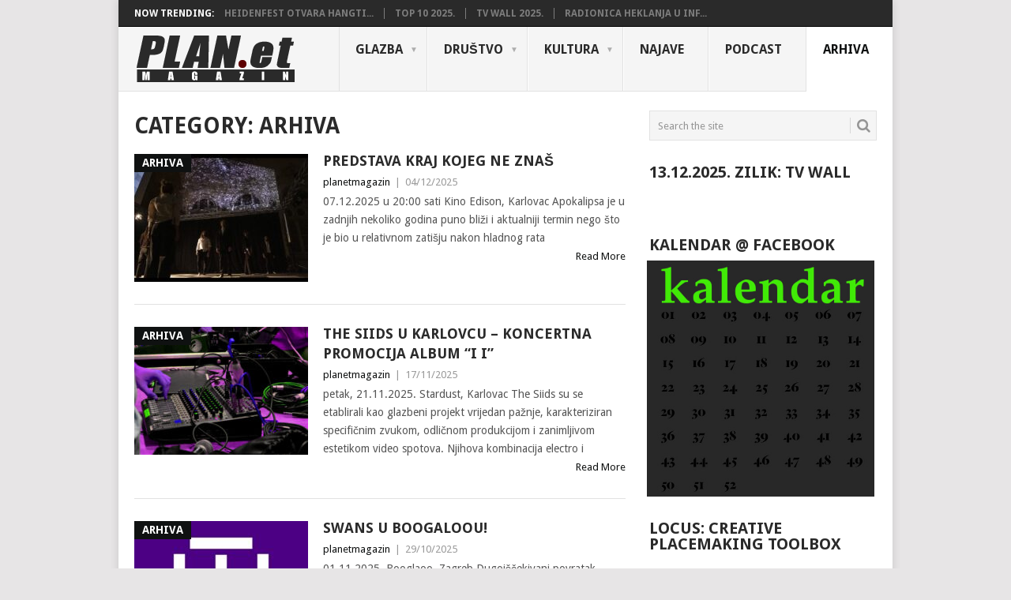

--- FILE ---
content_type: text/html; charset=UTF-8
request_url: https://planetmagazin.net/category/arhiva-najava/
body_size: 85599
content:
<!DOCTYPE html>
<html lang="en-US">
<head>
<meta charset="UTF-8">
<meta name="viewport" content="width=device-width, initial-scale=1">
<link rel="profile" href="http://gmpg.org/xfn/11">
<link rel="pingback" href="https://planetmagazin.net/xmlrpc.php">
<title>ARHIVA &#8211; PLANet magazin</title>
<!--[if IE]><link rel="SHORTCUT ICON" type='image/x-icon' href="https://planetmagazin.net/wp-content/plugins/favicons/icons/1264280850_wordpress.ico" /><![endif]--><link rel="ICON" type='image/png' href="https://secure.gravatar.com/avatar/14cafc7a24c6dc8d4c44aee96e96be75?s=16&#038;d=m" /><link rel='dns-prefetch' href='//fonts.googleapis.com' />
<link rel='dns-prefetch' href='//s.w.org' />
<link rel="alternate" type="application/rss+xml" title="PLANet magazin &raquo; Feed" href="https://planetmagazin.net/feed/" />
<link rel="alternate" type="application/rss+xml" title="PLANet magazin &raquo; Comments Feed" href="https://planetmagazin.net/comments/feed/" />
<link rel="alternate" type="application/rss+xml" title="PLANet magazin &raquo; ARHIVA Category Feed" href="https://planetmagazin.net/category/arhiva-najava/feed/" />
		<script type="text/javascript">
			window._wpemojiSettings = {"baseUrl":"https:\/\/s.w.org\/images\/core\/emoji\/11\/72x72\/","ext":".png","svgUrl":"https:\/\/s.w.org\/images\/core\/emoji\/11\/svg\/","svgExt":".svg","source":{"concatemoji":"https:\/\/planetmagazin.net\/wp-includes\/js\/wp-emoji-release.min.js?ver=4.9.20"}};
			!function(e,a,t){var n,r,o,i=a.createElement("canvas"),p=i.getContext&&i.getContext("2d");function s(e,t){var a=String.fromCharCode;p.clearRect(0,0,i.width,i.height),p.fillText(a.apply(this,e),0,0);e=i.toDataURL();return p.clearRect(0,0,i.width,i.height),p.fillText(a.apply(this,t),0,0),e===i.toDataURL()}function c(e){var t=a.createElement("script");t.src=e,t.defer=t.type="text/javascript",a.getElementsByTagName("head")[0].appendChild(t)}for(o=Array("flag","emoji"),t.supports={everything:!0,everythingExceptFlag:!0},r=0;r<o.length;r++)t.supports[o[r]]=function(e){if(!p||!p.fillText)return!1;switch(p.textBaseline="top",p.font="600 32px Arial",e){case"flag":return s([55356,56826,55356,56819],[55356,56826,8203,55356,56819])?!1:!s([55356,57332,56128,56423,56128,56418,56128,56421,56128,56430,56128,56423,56128,56447],[55356,57332,8203,56128,56423,8203,56128,56418,8203,56128,56421,8203,56128,56430,8203,56128,56423,8203,56128,56447]);case"emoji":return!s([55358,56760,9792,65039],[55358,56760,8203,9792,65039])}return!1}(o[r]),t.supports.everything=t.supports.everything&&t.supports[o[r]],"flag"!==o[r]&&(t.supports.everythingExceptFlag=t.supports.everythingExceptFlag&&t.supports[o[r]]);t.supports.everythingExceptFlag=t.supports.everythingExceptFlag&&!t.supports.flag,t.DOMReady=!1,t.readyCallback=function(){t.DOMReady=!0},t.supports.everything||(n=function(){t.readyCallback()},a.addEventListener?(a.addEventListener("DOMContentLoaded",n,!1),e.addEventListener("load",n,!1)):(e.attachEvent("onload",n),a.attachEvent("onreadystatechange",function(){"complete"===a.readyState&&t.readyCallback()})),(n=t.source||{}).concatemoji?c(n.concatemoji):n.wpemoji&&n.twemoji&&(c(n.twemoji),c(n.wpemoji)))}(window,document,window._wpemojiSettings);
		</script>
		<style type="text/css">
img.wp-smiley,
img.emoji {
	display: inline !important;
	border: none !important;
	box-shadow: none !important;
	height: 1em !important;
	width: 1em !important;
	margin: 0 .07em !important;
	vertical-align: -0.1em !important;
	background: none !important;
	padding: 0 !important;
}
</style>
<link rel='stylesheet' id='point-style-css'  href='https://planetmagazin.net/wp-content/themes/point/style.css?ver=4.9.20' type='text/css' media='all' />
<style id='point-style-inline-css' type='text/css'>

		a:hover, .menu .current-menu-item > a, .menu .current-menu-item, .current-menu-ancestor > a.sf-with-ul, .current-menu-ancestor, footer .textwidget a, .single_post a:not(.wp-block-button__link), #commentform a, .copyrights a:hover, a, footer .widget li a:hover, .menu > li:hover > a, .single_post .post-info a, .post-info a, .readMore a, .reply a, .fn a, .carousel a:hover, .single_post .related-posts a:hover, .sidebar.c-4-12 .textwidget a, footer .textwidget a, .sidebar.c-4-12 a:hover, .title a:hover, .trending-articles li a:hover { color: #0f1111; }
		.review-result, .review-total-only { color: #0f1111!important; }
		.nav-previous a, .nav-next a, .sub-menu, #commentform input#submit, .tagcloud a, #tabber ul.tabs li a.selected, .featured-cat, .mts-subscribe input[type='submit'], .pagination a, .widget .wpt_widget_content #tags-tab-content ul li a, .latestPost-review-wrapper, .pagination .dots, .primary-navigation #wpmm-megamenu .wpmm-posts .wpmm-pagination a, #wpmm-megamenu .review-total-only, body .latestPost-review-wrapper, .review-type-circle.wp-review-show-total { background: #0f1111; color: #fff; } .header-button { background: #38B7EE; } #logo a { color: #blank; }
		
		.main-container {
    width: 980px;
    margin: 0 auto;
    overflow: hidden;
    padding: 0;
    background: #fff;
    position: relative;
    -webkit-box-shadow: 0px 0px 10px rgba(50, 50, 50, 0.17);
    -moz-box-shadow: 0px 0px 10px rgba(50, 50, 50, 0.17);
    box-shadow: 0px 0px 10px rgba(50, 50, 50, 0.17);
}
#page, .container {
    max-width: 940px;
    min-width: 230px;
    overflow: visible;
}
#page {
    min-height: 100px;
    clear: both;
    width: 96%;
    padding: 0;
    padding-top: 24px;
    max-width: 940px;
    overflow: hidden;
}
#page .content {
    width: 100%;
    display: block;
    float: left;
}
#page.single { margin-top: 25px }

img.nelioefi {
  max-width:620px;
  max-height: 315px;
}

body {
  background-position: top center;
   background-attachment: fixed;
	background-repeat: no-repeat;
  -webkit-background-size: cover;
  -moz-background-size: cover;
  -o-background-size: cover;
  background-size: cover;
}

</style>
<link rel='stylesheet' id='theme-slug-fonts-css'  href='//fonts.googleapis.com/css?family=Droid+Sans%3A400%2C700&#038;subset=latin-ext' type='text/css' media='all' />
<link rel='stylesheet' id='tipsy-css'  href='https://planetmagazin.net/wp-content/plugins/wp-shortcode/css/tipsy.css?ver=4.9.20' type='text/css' media='all' />
<link rel='stylesheet' id='mts_wpshortcodes-css'  href='https://planetmagazin.net/wp-content/plugins/wp-shortcode/css/wp-shortcode.css?ver=4.9.20' type='text/css' media='all' />
<link rel='stylesheet' id='podpress_frontend_styles-css'  href='https://planetmagazin.net/wp-content/plugins/podpress/style/podpress.css?ver=4.9.20' type='text/css' media='all' />
<script type="text/javascript">
//<![CDATA[
var podpressL10 = {
	openblogagain : 'back to:',
	theblog : 'the blog',
	close : 'close',
	playbutton : 'Play &gt;'
}
//]]>
</script>
<script type="text/javascript" src="https://planetmagazin.net/wp-content/plugins/podpress/players/1pixelout/1pixelout_audio-player.js"></script>
<script type="text/javascript">//<![CDATA[
	var podPressPlayerFile = "1pixelout_player.swf";
	var podPressPopupPlayerOpt = new Object();
	podPressPopupPlayerOpt["bg"] = "F8F8F8";
	podPressPopupPlayerOpt["leftbg"] = "EEEEEE";
	podPressPopupPlayerOpt["text"] = "666666";
	podPressPopupPlayerOpt["lefticon"] = "666666";
	podPressPopupPlayerOpt["rightbg"] = "CCCCCC";
	podPressPopupPlayerOpt["rightbghover"] = "999999";
	podPressPopupPlayerOpt["righticon"] = "666666";
	podPressPopupPlayerOpt["righticonhover"] = "FFFFFF";
	podPressPopupPlayerOpt["slider"] = "666666";
	podPressPopupPlayerOpt["track"] = "FFFFFF";
	podPressPopupPlayerOpt["loader"] = "9FFFB8";
	podPressPopupPlayerOpt["border"] = "666666";
	podPressPopupPlayerOpt["listen_wrapper"] = "off";
	podPressPopupPlayerOpt["volslider"] = "666666";
	podPressPopupPlayerOpt["voltrack"] = "FFFFFF";
	podPressPopupPlayerOpt["tracker"] = "DDDDDD";
	podPressPopupPlayerOpt["skip"] = "666666";
	podPressPopupPlayerOpt["initialvolume"] = "70";
	podPressPopupPlayerOpt["buffer"] = "5";
	podPressPopupPlayerOpt["checkpolicy"] = "no";
	podPressPopupPlayerOpt["animation"] = "yes";
	podPressPopupPlayerOpt["remaining"] = "no";
	podpressAudioPlayer.setup("https://planetmagazin.net/wp-content/plugins/podpress/players/1pixelout/" + podPressPlayerFile, {bg:"F8F8F8", leftbg:"EEEEEE", text:"666666", lefticon:"666666", rightbg:"CCCCCC", rightbghover:"999999", righticon:"666666", righticonhover:"FFFFFF", slider:"666666", track:"FFFFFF", loader:"9FFFB8", border:"666666", listen_wrapper:"off", volslider:"666666", voltrack:"FFFFFF", tracker:"DDDDDD", skip:"666666", initialvolume:"70", buffer:"5", checkpolicy:"no", animation:"yes", remaining:"no",  pagebg:"FFFFFF", transparentpagebg:"yes", encode: "no"} );
//]]></script>
<script type="text/javascript">//<![CDATA[
var podPressBlogURL = "https://planetmagazin.net/";
var podPressBackendURL = "https://planetmagazin.net/wp-content/plugins/podpress/";
var podPressDefaultPreviewImage = "https://planetmagazin.net/wp-content/plugins/podpress/images/vpreview_center.png";
var podPressMP3PlayerWrapper = false;
var podPress_cortado_signed = false;
var podPressOverwriteTitleandArtist = false;
var podPressHTML5 = true;
var podPressHTML5_showplayersdirectly = false;
var podPressText_PlayNow = "Play Now";
var podPressText_HidePlayer = "Hide Player";
//]]></script>
<script type='text/javascript' src='https://planetmagazin.net/wp-includes/js/jquery/jquery.js?ver=1.12.4'></script>
<script type='text/javascript' src='https://planetmagazin.net/wp-includes/js/jquery/jquery-migrate.min.js?ver=1.4.1'></script>
<script type='text/javascript' src='https://planetmagazin.net/wp-content/themes/point/js/customscripts.js?ver=4.9.20'></script>
<script type='text/javascript' src='https://planetmagazin.net/wp-content/plugins/wp-shortcode/js/jquery.tipsy.js?ver=4.9.20'></script>
<script type='text/javascript' src='https://planetmagazin.net/wp-content/plugins/wp-shortcode/js/wp-shortcode.js?ver=4.9.20'></script>
<script type='text/javascript' src='https://planetmagazin.net/wp-content/plugins/podpress/js/podpress.js?ver=4.9.20'></script>
<link rel='https://api.w.org/' href='https://planetmagazin.net/wp-json/' />
<link rel="EditURI" type="application/rsd+xml" title="RSD" href="https://planetmagazin.net/xmlrpc.php?rsd" />
<link rel="wlwmanifest" type="application/wlwmanifest+xml" href="https://planetmagazin.net/wp-includes/wlwmanifest.xml" /> 

<script type="text/javascript" src="https://planetmagazin.net/wp-content/plugins/si-captcha-for-wordpress/captcha/si_captcha.js?ver=1769024796"></script>
<!-- begin SI CAPTCHA Anti-Spam - login/register form style -->
<style type="text/css">
.si_captcha_small { width:175px; height:45px; padding-top:10px; padding-bottom:10px; }
.si_captcha_large { width:250px; height:60px; padding-top:10px; padding-bottom:10px; }
img#si_image_com { border-style:none; margin:0; padding-right:5px; float:left; }
img#si_image_reg { border-style:none; margin:0; padding-right:5px; float:left; }
img#si_image_log { border-style:none; margin:0; padding-right:5px; float:left; }
img#si_image_side_login { border-style:none; margin:0; padding-right:5px; float:left; }
img#si_image_checkout { border-style:none; margin:0; padding-right:5px; float:left; }
img#si_image_jetpack { border-style:none; margin:0; padding-right:5px; float:left; }
img#si_image_bbpress_topic { border-style:none; margin:0; padding-right:5px; float:left; }
.si_captcha_refresh { border-style:none; margin:0; vertical-align:bottom; }
div#si_captcha_input { display:block; padding-top:15px; padding-bottom:5px; }
label#si_captcha_code_label { margin:0; }
input#si_captcha_code_input { width:65px; }
p#si_captcha_code_p { clear: left; padding-top:10px; }
.si-captcha-jetpack-error { color:#DC3232; }
</style>
<!-- end SI CAPTCHA Anti-Spam - login/register form style -->

<!-- BEGIN: WP Social Bookmarking Light HEAD -->
<style type="text/css">.wp_social_bookmarking_light{
    border: 0 !important;
    padding: 10px 0 20px 0 !important;
    margin: 0 !important;
}
.wp_social_bookmarking_light div{
    float: left !important;
    border: 0 !important;
    padding: 0 !important;
    margin: 0 5px 0px 0 !important;
    min-height: 30px !important;
    line-height: 18px !important;
    text-indent: 0 !important;
}
.wp_social_bookmarking_light img{
    border: 0 !important;
    padding: 0;
    margin: 0;
    vertical-align: top !important;
}
.wp_social_bookmarking_light_clear{
    clear: both !important;
}
#fb-root{
    display: none;
}
.wsbl_facebook_like iframe{
    max-width: none !important;
}
.wsbl_pinterest a{
    border: 0px !important;
}
</style>
<!-- END: WP Social Bookmarking Light HEAD -->
		<style type="text/css">
							.site-title, .site-description {
					position: absolute;
					clip: rect(1px, 1px, 1px, 1px);
				}
						</style>
		<style type="text/css" id="custom-background-css">
body.custom-background { background-color: ##a2a1a1; }
</style>
</head>

<body id="blog" class="archive category category-arhiva-najava category-3 custom-background boxed cslayout">

<div class="main-container clear">

				<div class="trending-articles">
				<ul>
					<li class="firstlink">Now Trending:</li>
													<li class="trendingPost">
									<a href="https://planetmagazin.net/heidenfest-otvara-hangtime-2026-godinu/" title="Heidenfest otvara Hangtime 2026. godinu!" rel="bookmark">Heidenfest otvara Hangti...</a>
								</li>
																<li class="trendingPost">
									<a href="https://planetmagazin.net/top-10-2025/" title="TOP 10 2025." rel="bookmark">TOP 10 2025.</a>
								</li>
																<li class="trendingPost">
									<a href="https://planetmagazin.net/tv-wall-2025/" title="TV WALL 2025." rel="bookmark">TV WALL 2025.</a>
								</li>
																<li class="trendingPost">
									<a href="https://planetmagazin.net/radionica-heklanja-u-infoshopu-karlovac/" title="Radionica heklanja u Infoshopu Karlovac" rel="bookmark">Radionica heklanja u Inf...</a>
								</li>
												</ul>
			</div>
					<header id="masthead" class="site-header" role="banner">
			<div class="site-branding">
															<h2 id="logo" class="image-logo" itemprop="headline">
							<a href="https://planetmagazin.net"><img src="https://planetmagazin.net/wp-content/uploads/2014/11/planet_logo3.png" alt="PLANet magazin"></a>
						</h2><!-- END #logo -->
									
				<a href="#" id="pull" class="toggle-mobile-menu">Menu</a>
				<div class="primary-navigation">
					<nav id="navigation" class="mobile-menu-wrapper" role="navigation">
						<ul id="menu-top-menu-point" class="menu clearfix"><li id="menu-item-16838" class="menu-item menu-item-type-taxonomy menu-item-object-category menu-item-has-children"><a href="https://planetmagazin.net/category/glazba/">GLAZBA<br /><span class="sub"></span></a>
<ul class="sub-menu">
	<li id="menu-item-16845" class="menu-item menu-item-type-taxonomy menu-item-object-category"><a href="https://planetmagazin.net/category/glazba/glazbene-recenzije/">RECENZIJE<br /><span class="sub"></span></a></li>
	<li id="menu-item-16846" class="menu-item menu-item-type-taxonomy menu-item-object-category"><a href="https://planetmagazin.net/category/glazba/review/">IZVJEŠTAJI<br /><span class="sub"></span></a></li>
	<li id="menu-item-16843" class="menu-item menu-item-type-taxonomy menu-item-object-category"><a href="https://planetmagazin.net/category/glazba/interviews/">INTERVIEWS<br /><span class="sub"></span></a></li>
	<li id="menu-item-16841" class="menu-item menu-item-type-taxonomy menu-item-object-category"><a href="https://planetmagazin.net/category/glazba/download/">DOWNLOAD<br /><span class="sub"></span></a></li>
</ul>
</li>
<li id="menu-item-16839" class="menu-item menu-item-type-taxonomy menu-item-object-category menu-item-has-children"><a href="https://planetmagazin.net/category/drustvo/">DRUŠTVO<br /><span class="sub"></span></a>
<ul class="sub-menu">
	<li id="menu-item-16844" class="menu-item menu-item-type-taxonomy menu-item-object-category"><a href="https://planetmagazin.net/category/drustvo/it-news/">IT<br /><span class="sub">Vijesti o informatickoj tehnologiji</span></a></li>
</ul>
</li>
<li id="menu-item-16840" class="menu-item menu-item-type-taxonomy menu-item-object-category menu-item-has-children"><a href="https://planetmagazin.net/category/kultura/">KULTURA<br /><span class="sub"></span></a>
<ul class="sub-menu">
	<li id="menu-item-16842" class="menu-item menu-item-type-taxonomy menu-item-object-category"><a href="https://planetmagazin.net/category/kultura/filmski-maraton/">FILM<br /><span class="sub"></span></a></li>
</ul>
</li>
<li id="menu-item-16836" class="menu-item menu-item-type-taxonomy menu-item-object-category"><a href="https://planetmagazin.net/category/najave/">NAJAVE<br /><span class="sub"></span></a></li>
<li id="menu-item-16852" class="menu-item menu-item-type-taxonomy menu-item-object-category"><a href="https://planetmagazin.net/category/podcast/">PODCAST<br /><span class="sub"></span></a></li>
<li id="menu-item-16835" class="menu-item menu-item-type-taxonomy menu-item-object-category current-menu-item"><a href="https://planetmagazin.net/category/arhiva-najava/">ARHIVA<br /><span class="sub"></span></a></li>
</ul>					</nav><!-- #navigation -->
				</div><!-- .primary-navigation -->
			</div><!-- .site-branding -->
		</header><!-- #masthead -->

		
<div id="page" class="home-page">
	<div class="content">
		<div class="article">
			<h1 class="postsby">
				<span>Category: ARHIVA</span>
			</h1>
			
<article class="pexcerpt post excerpt ">
				<a href="https://planetmagazin.net/predstava-kraj-kojeg-ne-znas/" title="Predstava KRAJ KOJEG NE ZNAŠ" id="featured-thumbnail">
				<div class="featured-thumbnail"><img width="220" height="162" src="https://planetmagazin.net/wp-content/uploads/2025/12/tricycletrauma-220x162.jpg" class="attachment-featured size-featured wp-post-image" alt="" title="" /></div>				<div class="featured-cat">
					ARHIVA				</div>
							</a>
				<header>
		<h2 class="title">
			<a href="https://planetmagazin.net/predstava-kraj-kojeg-ne-znas/" title="Predstava KRAJ KOJEG NE ZNAŠ" rel="bookmark">Predstava KRAJ KOJEG NE ZNAŠ</a>
		</h2>
		<div class="post-info"><span class="theauthor"><a href="https://planetmagazin.net/author/planetmagazin/" title="Posts by planetmagazin" rel="author">planetmagazin</a></span> | <span class="thetime">04/12/2025</span></div>
	</header><!--.header-->
			<div class="post-content image-caption-format-1">
			07.12.2025 u 20:00 sati Kino Edison, Karlovac Apokalipsa je u zadnjih nekoliko godina puno bliži i aktualniji termin nego što je bio u relativnom zatišju nakon hladnog rata		</div>
		<span class="readMore"><a href="https://planetmagazin.net/predstava-kraj-kojeg-ne-znas/" title="Predstava KRAJ KOJEG NE ZNAŠ" rel="nofollow">Read More</a></span>
	</article>

<article class="pexcerpt post excerpt ">
				<a href="https://planetmagazin.net/the-siids-u-karlovcu-koncertna-promocija-album-i-i/" title="The Siids u Karlovcu &#8211; koncertna promocija album &#8220;I I&#8221;" id="featured-thumbnail">
				<div class="featured-thumbnail"><img width="220" height="162" src="https://planetmagazin.net/wp-content/uploads/2019/12/mikseta-665-purple-220x162.jpg" class="attachment-featured size-featured wp-post-image" alt="" title="" /></div>				<div class="featured-cat">
					ARHIVA				</div>
							</a>
				<header>
		<h2 class="title">
			<a href="https://planetmagazin.net/the-siids-u-karlovcu-koncertna-promocija-album-i-i/" title="The Siids u Karlovcu &#8211; koncertna promocija album &#8220;I I&#8221;" rel="bookmark">The Siids u Karlovcu &#8211; koncertna promocija album &#8220;I I&#8221;</a>
		</h2>
		<div class="post-info"><span class="theauthor"><a href="https://planetmagazin.net/author/planetmagazin/" title="Posts by planetmagazin" rel="author">planetmagazin</a></span> | <span class="thetime">17/11/2025</span></div>
	</header><!--.header-->
			<div class="post-content image-caption-format-1">
			petak, 21.11.2025. Stardust, Karlovac The Siids su se etablirali kao glazbeni projekt vrijedan pažnje, karakteriziran specifičnim zvukom, odličnom produkcijom i zanimljivom estetikom video spotova. Njihova kombinacija electro i		</div>
		<span class="readMore"><a href="https://planetmagazin.net/the-siids-u-karlovcu-koncertna-promocija-album-i-i/" title="The Siids u Karlovcu &#8211; koncertna promocija album &#8220;I I&#8221;" rel="nofollow">Read More</a></span>
	</article>

<article class="pexcerpt post excerpt ">
				<a href="https://planetmagazin.net/swans-u-boogaloou/" title="SWANS u Boogaloou!" id="featured-thumbnail">
				<div class="featured-thumbnail"><img width="220" height="162" src="https://planetmagazin.net/wp-content/uploads/2024/02/hangtime-220x162.jpg" class="attachment-featured size-featured wp-post-image" alt="" title="" /></div>				<div class="featured-cat">
					ARHIVA				</div>
							</a>
				<header>
		<h2 class="title">
			<a href="https://planetmagazin.net/swans-u-boogaloou/" title="SWANS u Boogaloou!" rel="bookmark">SWANS u Boogaloou!</a>
		</h2>
		<div class="post-info"><span class="theauthor"><a href="https://planetmagazin.net/author/planetmagazin/" title="Posts by planetmagazin" rel="author">planetmagazin</a></span> | <span class="thetime">29/10/2025</span></div>
	</header><!--.header-->
			<div class="post-content image-caption-format-1">
			01.11.2025. Booglaoo, Zagreb Dugoiščekivani povratak SWANSA konačno će se dogoditi ovu subotu (1.11.2025.) u zagrebačkom Boogaloou, a tom će prilikom promovirati album “Birthing”. Večer će otvoriti kanadska eksperimentalna		</div>
		<span class="readMore"><a href="https://planetmagazin.net/swans-u-boogaloou/" title="SWANS u Boogaloou!" rel="nofollow">Read More</a></span>
	</article>

<article class="pexcerpt post excerpt ">
				<a href="https://planetmagazin.net/punk-hallowen-u-stardustu-ottone-pesante-italija-sarijanatazagreb/" title="Punk halloween u Stardustu: OTTONE PESANTE (Italija) + ŠARIJANATA(Zagreb)" id="featured-thumbnail">
				<div class="featured-thumbnail"><img width="220" height="162" src="https://planetmagazin.net/wp-content/uploads/2018/11/UG2018_PMC_web72-220x162.jpg" class="attachment-featured size-featured wp-post-image" alt="" title="" /></div>				<div class="featured-cat">
					ARHIVA				</div>
							</a>
				<header>
		<h2 class="title">
			<a href="https://planetmagazin.net/punk-hallowen-u-stardustu-ottone-pesante-italija-sarijanatazagreb/" title="Punk halloween u Stardustu: OTTONE PESANTE (Italija) + ŠARIJANATA(Zagreb)" rel="bookmark">Punk halloween u Stardustu: OTTONE PESANTE (Italija) + ŠARIJANATA(Zagreb)</a>
		</h2>
		<div class="post-info"><span class="theauthor"><a href="https://planetmagazin.net/author/planetmagazin/" title="Posts by planetmagazin" rel="author">planetmagazin</a></span> | <span class="thetime">27/10/2025</span></div>
	</header><!--.header-->
			<div class="post-content image-caption-format-1">
			Petak, 31. listopad 2025. 21:30 Stardust klub KAoperativa organizira koncert talijanskog brass &#8211; punk banda Ottone Pesante uz koje će nastupiti i zagrebačka gipsy punk senzacija Šarijanata.		</div>
		<span class="readMore"><a href="https://planetmagazin.net/punk-hallowen-u-stardustu-ottone-pesante-italija-sarijanatazagreb/" title="Punk halloween u Stardustu: OTTONE PESANTE (Italija) + ŠARIJANATA(Zagreb)" rel="nofollow">Read More</a></span>
	</article>

<article class="pexcerpt post excerpt ">
				<a href="https://planetmagazin.net/jedanaesto-izdanje-festivala-nezavisne-glazbe-udar-groma-part-ii/" title="Jedanaesto izdanje festivala nezavisne glazbe Udar groma &#8211; part II" id="featured-thumbnail">
				<div class="featured-thumbnail"><img width="220" height="162" src="https://planetmagazin.net/wp-content/uploads/2023/11/udar2023_665-220x162.jpg" class="attachment-featured size-featured wp-post-image" alt="" title="" /></div>				<div class="featured-cat">
					ARHIVA				</div>
							</a>
				<header>
		<h2 class="title">
			<a href="https://planetmagazin.net/jedanaesto-izdanje-festivala-nezavisne-glazbe-udar-groma-part-ii/" title="Jedanaesto izdanje festivala nezavisne glazbe Udar groma &#8211; part II" rel="bookmark">Jedanaesto izdanje festivala nezavisne glazbe Udar groma &#8211; part II</a>
		</h2>
		<div class="post-info"><span class="theauthor"><a href="https://planetmagazin.net/author/planetmagazin/" title="Posts by planetmagazin" rel="author">planetmagazin</a></span> | <span class="thetime">14/10/2025</span></div>
	</header><!--.header-->
			<div class="post-content image-caption-format-1">
			18.10.2025. Stardust klub Karlovac Druga večer ovogodišnjeg izdanja festivala nezavisne glazbe Udar groma u Karlovac premijerno dovodi nekoliko imena koja su trenutno u vrhu hrvatske i slovenske metal		</div>
		<span class="readMore"><a href="https://planetmagazin.net/jedanaesto-izdanje-festivala-nezavisne-glazbe-udar-groma-part-ii/" title="Jedanaesto izdanje festivala nezavisne glazbe Udar groma &#8211; part II" rel="nofollow">Read More</a></span>
	</article>

<article class="pexcerpt post excerpt ">
				<a href="https://planetmagazin.net/policy-forum-o-prostorima-za-kulturu/" title="Policy forum o prostorima za kulturu" id="featured-thumbnail">
				<div class="featured-thumbnail"><img width="220" height="162" src="https://planetmagazin.net/wp-content/uploads/2019/04/scenazasveIV2019_665-220x162.jpg" class="attachment-featured size-featured wp-post-image" alt="" title="" /></div>				<div class="featured-cat">
					ARHIVA				</div>
							</a>
				<header>
		<h2 class="title">
			<a href="https://planetmagazin.net/policy-forum-o-prostorima-za-kulturu/" title="Policy forum o prostorima za kulturu" rel="bookmark">Policy forum o prostorima za kulturu</a>
		</h2>
		<div class="post-info"><span class="theauthor"><a href="https://planetmagazin.net/author/planetmagazin/" title="Posts by planetmagazin" rel="author">planetmagazin</a></span> | <span class="thetime">22/06/2025</span></div>
	</header><!--.header-->
			<div class="post-content image-caption-format-1">
			26.6.2025. 18.00 Društveni centar Prostorija, Mije Krešića 4 Savez udruga KAoperativa i Mreža društveno kulturnih centara organiziraju Policy forum o prostorima za kulturu.		</div>
		<span class="readMore"><a href="https://planetmagazin.net/policy-forum-o-prostorima-za-kulturu/" title="Policy forum o prostorima za kulturu" rel="nofollow">Read More</a></span>
	</article>

<article class="pexcerpt post excerpt ">
				<a href="https://planetmagazin.net/pleskovec-street-art-galerija-u-gostima/" title="Pleškovec: Street Art Galerija u gostima" id="featured-thumbnail">
				<div class="featured-thumbnail"><img width="220" height="162" src="https://planetmagazin.net/wp-content/uploads/2023/09/streetart_665-220x162.jpg" class="attachment-featured size-featured wp-post-image" alt="" title="" /></div>				<div class="featured-cat">
					ARHIVA				</div>
							</a>
				<header>
		<h2 class="title">
			<a href="https://planetmagazin.net/pleskovec-street-art-galerija-u-gostima/" title="Pleškovec: Street Art Galerija u gostima" rel="bookmark">Pleškovec: Street Art Galerija u gostima</a>
		</h2>
		<div class="post-info"><span class="theauthor"><a href="https://planetmagazin.net/author/planetmagazin/" title="Posts by planetmagazin" rel="author">planetmagazin</a></span> | <span class="thetime">20/04/2025</span></div>
	</header><!--.header-->
			<div class="post-content image-caption-format-1">
			06.05.2025. MURAI, Pleškovec / Čakovec U utorak, 6. svibnja 2025. godine s početkom u 18:00 sati, otvara se Street Art Galerija 2024/25, izložbeni i edukativni program koji okuplja		</div>
		<span class="readMore"><a href="https://planetmagazin.net/pleskovec-street-art-galerija-u-gostima/" title="Pleškovec: Street Art Galerija u gostima" rel="nofollow">Read More</a></span>
	</article>

<article class="pexcerpt post excerpt ">
				<a href="https://planetmagazin.net/hardcore-przilica-neven-survived-by-nothing-mup-destroyer/" title="HARDCORE Pržilica: Neven, Survived By Nothing, MUP Destroyer" id="featured-thumbnail">
				<div class="featured-thumbnail"><img width="220" height="162" src="https://planetmagazin.net/wp-content/uploads/2018/03/amenra-1-2_web-220x162.jpg" class="attachment-featured size-featured wp-post-image" alt="mochvara amenra" title="" /></div>				<div class="featured-cat">
					ARHIVA				</div>
							</a>
				<header>
		<h2 class="title">
			<a href="https://planetmagazin.net/hardcore-przilica-neven-survived-by-nothing-mup-destroyer/" title="HARDCORE Pržilica: Neven, Survived By Nothing, MUP Destroyer" rel="bookmark">HARDCORE Pržilica: Neven, Survived By Nothing, MUP Destroyer</a>
		</h2>
		<div class="post-info"><span class="theauthor"><a href="https://planetmagazin.net/author/planetmagazin/" title="Posts by planetmagazin" rel="author">planetmagazin</a></span> | <span class="thetime">11/02/2025</span></div>
	</header><!--.header-->
			<div class="post-content image-caption-format-1">
			Četvrtak, 13.2. / 20:00 &#8211; 00:30 / ATTACK, Medika, Zagreb AKC ATTACK organizira novo izdanje programa Pržilica na kojem nastupaju beogradski youth-crew bend NEVEN, domaći predstavnici hardcore zvuka		</div>
		<span class="readMore"><a href="https://planetmagazin.net/hardcore-przilica-neven-survived-by-nothing-mup-destroyer/" title="HARDCORE Pržilica: Neven, Survived By Nothing, MUP Destroyer" rel="nofollow">Read More</a></span>
	</article>

<article class="pexcerpt post excerpt ">
				<a href="https://planetmagazin.net/tesseract-sprema-metal-spektakl-u-boogaloou/" title="TesseracT u Boogaloou" id="featured-thumbnail">
				<div class="featured-thumbnail"><img width="220" height="162" src="https://planetmagazin.net/wp-content/uploads/2024/02/hangtime-220x162.jpg" class="attachment-featured size-featured wp-post-image" alt="" title="" /></div>				<div class="featured-cat">
					ARHIVA				</div>
							</a>
				<header>
		<h2 class="title">
			<a href="https://planetmagazin.net/tesseract-sprema-metal-spektakl-u-boogaloou/" title="TesseracT u Boogaloou" rel="bookmark">TesseracT u Boogaloou</a>
		</h2>
		<div class="post-info"><span class="theauthor"><a href="https://planetmagazin.net/author/planetmagazin/" title="Posts by planetmagazin" rel="author">planetmagazin</a></span> | <span class="thetime">11/01/2025</span></div>
	</header><!--.header-->
			<div class="post-content image-caption-format-1">
			15.01.2025. Boogaloo, Zagreb Metal band Tesseract će se u srijedu (15.1.) premijerno predstaviti zagrebačkoj publici, ali i šire jer im je ovo jedini koncert u regiji. Večer će		</div>
		<span class="readMore"><a href="https://planetmagazin.net/tesseract-sprema-metal-spektakl-u-boogaloou/" title="TesseracT u Boogaloou" rel="nofollow">Read More</a></span>
	</article>

<article class="pexcerpt post excerpt ">
				<a href="https://planetmagazin.net/free-art-glitch-2024-u-kaoperativi/" title="Free Art Glitch 2024. u KAoperativi" id="featured-thumbnail">
				<div class="featured-thumbnail"><img width="220" height="162" src="https://planetmagazin.net/wp-content/uploads/2020/09/IMG_20200914_181244_TV-e1600508167994-220x162.jpg" class="attachment-featured size-featured wp-post-image" alt="" title="" /></div>				<div class="featured-cat">
					ARHIVA				</div>
							</a>
				<header>
		<h2 class="title">
			<a href="https://planetmagazin.net/free-art-glitch-2024-u-kaoperativi/" title="Free Art Glitch 2024. u KAoperativi" rel="bookmark">Free Art Glitch 2024. u KAoperativi</a>
		</h2>
		<div class="post-info"><span class="theauthor"><a href="https://planetmagazin.net/author/planetmagazin/" title="Posts by planetmagazin" rel="author">planetmagazin</a></span> | <span class="thetime">11/12/2024</span></div>
	</header><!--.header-->
			<div class="post-content image-caption-format-1">
			petak, 27.12.2024. 17:00 Maticee hrvatske 4, 3.kat Program Nova kultura _ Hibridni grad .024 završava projekcijom video radova i razgovorom s autorima video dokumentarca o glitch umjetnosti. Program		</div>
		<span class="readMore"><a href="https://planetmagazin.net/free-art-glitch-2024-u-kaoperativi/" title="Free Art Glitch 2024. u KAoperativi" rel="nofollow">Read More</a></span>
	</article>

<article class="pexcerpt post excerpt ">
				<a href="https://planetmagazin.net/radionica-i-instalacija-camera-obscura/" title="Radionica i instalacija Camera Obscura" id="featured-thumbnail">
				<div class="featured-thumbnail"><img width="220" height="162" src="https://planetmagazin.net/wp-content/uploads/2021/09/LjKV2021_grafoskopi-220x162.jpg" class="attachment-featured size-featured wp-post-image" alt="" title="" /></div>				<div class="featured-cat">
					ARHIVA				</div>
							</a>
				<header>
		<h2 class="title">
			<a href="https://planetmagazin.net/radionica-i-instalacija-camera-obscura/" title="Radionica i instalacija Camera Obscura" rel="bookmark">Radionica i instalacija Camera Obscura</a>
		</h2>
		<div class="post-info"><span class="theauthor"><a href="https://planetmagazin.net/author/planetmagazin/" title="Posts by planetmagazin" rel="author">planetmagazin</a></span> | <span class="thetime">15/11/2024</span></div>
	</header><!--.header-->
			<div class="post-content image-caption-format-1">
			subota 14.12.2024. galerija ZILIK, Karlovac /// Program Nova kultura _ Hibridni grad .024 nastavlja se radionicom / izradom prostorne instalacije Camera Obscura u karlovačkoj galeriji ZILIK. Radionica će		</div>
		<span class="readMore"><a href="https://planetmagazin.net/radionica-i-instalacija-camera-obscura/" title="Radionica i instalacija Camera Obscura" rel="nofollow">Read More</a></span>
	</article>

<article class="pexcerpt post excerpt ">
				<a href="https://planetmagazin.net/buvljak-u-rujnu-2024/" title="Buvljak u rujnu 2024" id="featured-thumbnail">
				<div class="featured-thumbnail"><img width="220" height="162" src="https://planetmagazin.net/wp-content/uploads/2020/07/109458792_608137420106759_6095590934916333160_n-220x162.jpg" class="attachment-featured size-featured wp-post-image" alt="" title="" /></div>				<div class="featured-cat">
					ARHIVA				</div>
							</a>
				<header>
		<h2 class="title">
			<a href="https://planetmagazin.net/buvljak-u-rujnu-2024/" title="Buvljak u rujnu 2024" rel="bookmark">Buvljak u rujnu 2024</a>
		</h2>
		<div class="post-info"><span class="theauthor"><a href="https://planetmagazin.net/author/planetmagazin/" title="Posts by planetmagazin" rel="author">planetmagazin</a></span> | <span class="thetime">02/09/2024</span></div>
	</header><!--.header-->
			<div class="post-content image-caption-format-1">
			07.09.2024. šetalište Dr. F.Tuđmana// Promenada // ispred Cohiba Cafea KAoperativa nakon kraće ljetne pauze nastavlja s organiziranjem Café Avec Music buvljaka. Program kreće već ove subote, 7. rujna		</div>
		<span class="readMore"><a href="https://planetmagazin.net/buvljak-u-rujnu-2024/" title="Buvljak u rujnu 2024" rel="nofollow">Read More</a></span>
	</article>

<article class="pexcerpt post excerpt ">
				<a href="https://planetmagazin.net/street-art-galerija-2024/" title="Street Art Galerija 2024" id="featured-thumbnail">
				<div class="featured-thumbnail"><img width="220" height="162" src="https://planetmagazin.net/wp-content/uploads/2023/09/streetart_665-220x162.jpg" class="attachment-featured size-featured wp-post-image" alt="" title="" /></div>				<div class="featured-cat">
					ARHIVA				</div>
							</a>
				<header>
		<h2 class="title">
			<a href="https://planetmagazin.net/street-art-galerija-2024/" title="Street Art Galerija 2024" rel="bookmark">Street Art Galerija 2024</a>
		</h2>
		<div class="post-info"><span class="theauthor"><a href="https://planetmagazin.net/author/planetmagazin/" title="Posts by planetmagazin" rel="author">planetmagazin</a></span> | <span class="thetime">05/07/2024</span></div>
	</header><!--.header-->
			<div class="post-content image-caption-format-1">
			KA-MATRIX organizira drugu Street art galeriju koja se ove godine održava od 06. do 13. srpnja na i oko Glazbenog paviljona na šetalištu Dr. F. Tuđmana (Promenada) u		</div>
		<span class="readMore"><a href="https://planetmagazin.net/street-art-galerija-2024/" title="Street Art Galerija 2024" rel="nofollow">Read More</a></span>
	</article>

<article class="pexcerpt post excerpt ">
				<a href="https://planetmagazin.net/parkiranje-2024/" title="PARKiranje 2024." id="featured-thumbnail">
				<div class="featured-thumbnail"><img width="220" height="162" src="https://planetmagazin.net/wp-content/uploads/2020/09/cura-i-decko-665-220x162.jpg" class="attachment-featured size-featured wp-post-image" alt="" title="" /></div>				<div class="featured-cat">
					ARHIVA				</div>
							</a>
				<header>
		<h2 class="title">
			<a href="https://planetmagazin.net/parkiranje-2024/" title="PARKiranje 2024." rel="bookmark">PARKiranje 2024.</a>
		</h2>
		<div class="post-info"><span class="theauthor"><a href="https://planetmagazin.net/author/planetmagazin/" title="Posts by planetmagazin" rel="author">planetmagazin</a></span> | <span class="thetime">19/06/2024</span></div>
	</header><!--.header-->
			<div class="post-content image-caption-format-1">
			05.-07.07.2024. promenada // šetalište dr. Franje Tuđmana / kino Edison/// Savez udruga KAoperativa organizira šesto izdanje festivala PARKiranje koji će se i ove godine održati početkom srpnja. Festival		</div>
		<span class="readMore"><a href="https://planetmagazin.net/parkiranje-2024/" title="PARKiranje 2024." rel="nofollow">Read More</a></span>
	</article>

<article class="pexcerpt post excerpt ">
				<a href="https://planetmagazin.net/reuse3-odjeca-21062024/" title="RE-use 3: preuređenje stare odjeće" id="featured-thumbnail">
				<div class="featured-thumbnail"><img width="220" height="162" src="https://planetmagazin.net/wp-content/uploads/2024/06/REUSE-plnt-665-220x162.jpg" class="attachment-featured size-featured wp-post-image" alt="" title="" /></div>				<div class="featured-cat">
					ARHIVA				</div>
							</a>
				<header>
		<h2 class="title">
			<a href="https://planetmagazin.net/reuse3-odjeca-21062024/" title="RE-use 3: preuređenje stare odjeće" rel="bookmark">RE-use 3: preuređenje stare odjeće</a>
		</h2>
		<div class="post-info"><span class="theauthor"><a href="https://planetmagazin.net/author/planetmagazin/" title="Posts by planetmagazin" rel="author">planetmagazin</a></span> | <span class="thetime">17/06/2024</span></div>
	</header><!--.header-->
			<div class="post-content image-caption-format-1">
			petak 21.06.2024. 17:00 Infoshop Karlovac /// KA-MATRIX nastavlja s organiziranjem radionice recikliranja odjeće i izrade praktičnih predmeta. Uz pomoć voditelja radionice, Marija Šimića, sudionici će urediti stare odjevne		</div>
		<span class="readMore"><a href="https://planetmagazin.net/reuse3-odjeca-21062024/" title="RE-use 3: preuređenje stare odjeće" rel="nofollow">Read More</a></span>
	</article>

<article class="pexcerpt post excerpt ">
				<a href="https://planetmagazin.net/izlozba-gradovi-romane-lindem/" title="Izložba Gradovi Romane Lindem" id="featured-thumbnail">
				<div class="featured-thumbnail"><img width="220" height="162" src="https://planetmagazin.net/wp-content/uploads/2008/08/P5220361_cyan_800-220x162.jpg" class="attachment-featured size-featured wp-post-image" alt="" title="" /></div>				<div class="featured-cat">
					ARHIVA				</div>
							</a>
				<header>
		<h2 class="title">
			<a href="https://planetmagazin.net/izlozba-gradovi-romane-lindem/" title="Izložba Gradovi Romane Lindem" rel="bookmark">Izložba Gradovi Romane Lindem</a>
		</h2>
		<div class="post-info"><span class="theauthor"><a href="https://planetmagazin.net/author/planetmagazin/" title="Posts by planetmagazin" rel="author">planetmagazin</a></span> | <span class="thetime">04/11/2023</span></div>
	</header><!--.header-->
			<div class="post-content image-caption-format-1">
			08.11.2023. 19:00 ZILIK Karlovac KA-MATRIX u okviru cjelogodišnjeg programa Info-shopa Karlovac organizira izložbu Romane Lindem “Gradovi”. Izložba će biti otvorena u karlovačkoj galeriji ZILIK u srijedu 8. studenog		</div>
		<span class="readMore"><a href="https://planetmagazin.net/izlozba-gradovi-romane-lindem/" title="Izložba Gradovi Romane Lindem" rel="nofollow">Read More</a></span>
	</article>

<article class="pexcerpt post excerpt ">
				<a href="https://planetmagazin.net/yawning-man-sloanwall-u-vintageu/" title="Yawning Man &#038; Sloanwall u Vintageu" id="featured-thumbnail">
				<div class="featured-thumbnail"><img width="220" height="162" src="https://planetmagazin.net/wp-content/uploads/2023/10/vintage-665-220x162.jpg" class="attachment-featured size-featured wp-post-image" alt="" title="" /></div>				<div class="featured-cat">
					ARHIVA				</div>
							</a>
				<header>
		<h2 class="title">
			<a href="https://planetmagazin.net/yawning-man-sloanwall-u-vintageu/" title="Yawning Man &#038; Sloanwall u Vintageu" rel="bookmark">Yawning Man &#038; Sloanwall u Vintageu</a>
		</h2>
		<div class="post-info"><span class="theauthor"><a href="https://planetmagazin.net/author/planetmagazin/" title="Posts by planetmagazin" rel="author">planetmagazin</a></span> | <span class="thetime">16/10/2023</span></div>
	</header><!--.header-->
			<div class="post-content image-caption-format-1">
			SRIJEDA 18.10.2023 | VIB, Zagreb /// U srijedu 18/10 Regular John još jednom dovodi stoner pionire Yawnin Man uz podršku domaćeg Sloanwalla. Yawnin Man se u svom zvuku		</div>
		<span class="readMore"><a href="https://planetmagazin.net/yawning-man-sloanwall-u-vintageu/" title="Yawning Man &#038; Sloanwall u Vintageu" rel="nofollow">Read More</a></span>
	</article>

<article class="pexcerpt post excerpt ">
				<a href="https://planetmagazin.net/algiers-u-vintageu-16102023/" title="Algiers u Vintageu" id="featured-thumbnail">
				<div class="featured-thumbnail"><img width="220" height="162" src="https://planetmagazin.net/wp-content/uploads/2017/08/Vintage-logo-2-220x162.jpg" class="attachment-featured size-featured wp-post-image" alt="" title="" /></div>				<div class="featured-cat">
					ARHIVA				</div>
							</a>
				<header>
		<h2 class="title">
			<a href="https://planetmagazin.net/algiers-u-vintageu-16102023/" title="Algiers u Vintageu" rel="bookmark">Algiers u Vintageu</a>
		</h2>
		<div class="post-info"><span class="theauthor"><a href="https://planetmagazin.net/author/planetmagazin/" title="Posts by planetmagazin" rel="author">planetmagazin</a></span> | <span class="thetime">10/10/2023</span></div>
	</header><!--.header-->
			<div class="post-content image-caption-format-1">
			PONEDJELJAK 16.10.2023. Vintage Industrial Bar, Zagreb Vrata 20:00 | Koncert 21:30 Miljenici zagrebačke publike – Algiers, vraćaju se u Zagreb, u ponedjeljak 16. listopada 2023. godine. Dolaze u		</div>
		<span class="readMore"><a href="https://planetmagazin.net/algiers-u-vintageu-16102023/" title="Algiers u Vintageu" rel="nofollow">Read More</a></span>
	</article>

<article class="pexcerpt post excerpt ">
				<a href="https://planetmagazin.net/fubar-2023/" title="FU:BAR 2023." id="featured-thumbnail">
				<div class="featured-thumbnail"><img width="220" height="162" src="https://planetmagazin.net/wp-content/uploads/2020/10/fubar2020_665-220x162.png" class="attachment-featured size-featured wp-post-image" alt="" title="" /></div>				<div class="featured-cat">
					ARHIVA				</div>
							</a>
				<header>
		<h2 class="title">
			<a href="https://planetmagazin.net/fubar-2023/" title="FU:BAR 2023." rel="bookmark">FU:BAR 2023.</a>
		</h2>
		<div class="post-info"><span class="theauthor"><a href="https://planetmagazin.net/author/planetmagazin/" title="Posts by planetmagazin" rel="author">planetmagazin</a></span> | <span class="thetime">05/10/2023</span></div>
	</header><!--.header-->
			<div class="post-content image-caption-format-1">
			07. &#8211; 13.10.2023. MaMa (Preradovićeva 18, Zagreb) i ONLINE (fubar.space) Ovogodišnja Fubar izložba i festival fokusirani su na praksu i kolektivnu vrijednost DIY (uradi sam) principa, s posebnim		</div>
		<span class="readMore"><a href="https://planetmagazin.net/fubar-2023/" title="FU:BAR 2023." rel="nofollow">Read More</a></span>
	</article>

<article class="pexcerpt post excerpt ">
				<a href="https://planetmagazin.net/nn2023-1/" title="Prvi simpozij nacionalne platforme Novi naručitelji HR" id="featured-thumbnail">
				<div class="featured-thumbnail"><img width="220" height="162" src="https://planetmagazin.net/wp-content/uploads/2022/07/Hrsak-dzamija-220x162.jpg" class="attachment-featured size-featured wp-post-image" alt="" title="" /></div>				<div class="featured-cat">
					ARHIVA				</div>
							</a>
				<header>
		<h2 class="title">
			<a href="https://planetmagazin.net/nn2023-1/" title="Prvi simpozij nacionalne platforme Novi naručitelji HR" rel="bookmark">Prvi simpozij nacionalne platforme Novi naručitelji HR</a>
		</h2>
		<div class="post-info"><span class="theauthor"><a href="https://planetmagazin.net/author/planetmagazin/" title="Posts by planetmagazin" rel="author">planetmagazin</a></span> | <span class="thetime">05/10/2023</span></div>
	</header><!--.header-->
			<div class="post-content image-caption-format-1">
			12. – 14.10.2023. Zagreb, Centar kulture na Peščenici &#8211; KNAP, Ivanićgradska 41 A U Zagrebu će se od 12. do 14. listopada 2023. godine održati Prvi simpozij nacionalne		</div>
		<span class="readMore"><a href="https://planetmagazin.net/nn2023-1/" title="Prvi simpozij nacionalne platforme Novi naručitelji HR" rel="nofollow">Read More</a></span>
	</article>
		<nav class="navigation posts-navigation" role="navigation">
			<!--Start Pagination-->
			
	<nav class="navigation pagination" role="navigation">
		<h2 class="screen-reader-text">Posts navigation</h2>
		<div class="nav-links"><span aria-current='page' class='page-numbers current'>1</span>
<a class='page-numbers' href='https://planetmagazin.net/category/arhiva-najava/page/2/'>2</a>
<a class='page-numbers' href='https://planetmagazin.net/category/arhiva-najava/page/3/'>3</a>
<span class="page-numbers dots">&hellip;</span>
<a class='page-numbers' href='https://planetmagazin.net/category/arhiva-najava/page/105/'>105</a>
<a class="next page-numbers" href="https://planetmagazin.net/category/arhiva-najava/page/2/">Older</a></div>
	</nav>		</nav><!--End Pagination-->
		
		</div>
		
	<aside class="sidebar c-4-12">
		<div id="sidebars" class="sidebar">
			<div class="sidebar_list">
				<aside id="search-3" class="widget widget_search"><form method="get" id="searchform" class="search-form" action="https://planetmagazin.net" _lpchecked="1">
	<fieldset>
		<input type="text" name="s" id="s" value="Search the site" onblur="if (this.value == '') {this.value = 'Search the site';}" onfocus="if (this.value == 'Search the site') {this.value = '';}" >
		<button id="search-image" class="sbutton" type="submit" value="">
			<i class="point-icon icon-search"></i>
		</button>
	</fieldset>
</form>
</aside><aside id="text-20" class="widget widget_text"><h3 class="widget-title">13.12.2025. ZILIK: TV WALL</h3>			<div class="textwidget"><p><a href="https://planetmagazin.net/tv-wall-2025/" target="_blank" rel="noopener"><img style="float: central; margin: 0 3px;" src="http://planetmagazin.net/wp-content/uploads/2023/11/TV_665.jpg" alt="" /></a></p>
</div>
		</aside><aside id="text-14" class="widget widget_text"><h3 class="widget-title">KALENDAR @ FACEBOOK</h3>			<div class="textwidget"><a href="https://www.facebook.com/pg/PLANetmagazin/events/?ref=page_internal" target=_blank"> 
<img style="float: right; margin: 0 3px;" alt="planet kalendar" src="http://planetmagazin.net/wp-content/uploads/2017/07/kalendar-52.jpg" /></a></div>
		</aside><aside id="text-23" class="widget widget_text"><h3 class="widget-title">LOCUS: CREATIVE PLACEMAKING TOOLBOX</h3>			<div class="textwidget"><p><a href="https://placemaking.ka-matrix.hr/" target="_blank" rel="noopener"><img style="float: central; margin: 0 3px;" src=http://planetmagazin.net/wp-content/uploads/2023/06/locus_logo.png" alt="" /></a></p>
</div>
		</aside><aside id="text-25" class="widget widget_text"><h3 class="widget-title">2024. TOP 10</h3>			<div class="textwidget"><p>2024. TOP 10</p>
</div>
		</aside><aside id="text-22" class="widget widget_text"><h3 class="widget-title">2022. TOP 10</h3>			<div class="textwidget"><p><a href="http://planetmagazin.net/top-10-2022/"><img style="float: left; margin: 0 3px;" src="http://planetmagazin.net/wp-content/uploads/2018/11/NeonLies-foto.jpg" alt="neon lies planet magazin top 10" /></a></p>
</div>
		</aside><aside id="text-21" class="widget widget_text"><h3 class="widget-title">2021. TOP 10</h3>			<div class="textwidget"><p><a href="http://planetmagazin.net/top10-2021/"><img style="float: left; margin: 0 3px;" src="http://planetmagazin.net/wp-content/uploads/2018/11/NeonLies-foto.jpg" alt="neon lies planet magazin top 10" /></a></p>
</div>
		</aside><aside id="text-15" class="widget widget_text"><h3 class="widget-title">2020. TOP 10</h3>			<div class="textwidget"><p><a href="http://planetmagazin.net/planet-top-10-2020/"><img style="float: left; margin: 0 3px;" src="http://planetmagazin.net/wp-content/uploads/2018/11/NeonLies-foto.jpg" alt="neon lies planet magazin top 10" /></a></p>
</div>
		</aside>	
			<aside id="wpt_widget-2" class="widget widget_wpt">	
			<div class="wpt_widget_content" id="wpt_widget-2_content" data-widget-number="2">	
				<ul class="wpt-tabs has-3-tabs">
	                	                    	                        <li class="tab_title"><a href="#" id="popular-tab">Popular</a></li>	
	                    	                	                    	                        <li class="tab_title"><a href="#" id="recent-tab">Recent</a></li>	
	                    	                	                    	                        <li class="tab_title"><a href="#" id="comments-tab">Comments</a></li>	
	                    	                	                    	                 
				</ul> <!--end .tabs-->	
				<div class="clear"></div>  
				<div class="inside">        
						
						<div id="popular-tab-content" class="tab-content">				
						</div> <!--end #popular-tab-content-->       
					       
						
						<div id="recent-tab-content" class="tab-content"> 		 
						</div> <!--end #recent-tab-content-->		
					                     
					      
						<div id="comments-tab-content" class="tab-content"> 	
							<ul>                    		
							</ul>		
						</div> <!--end #comments-tab-content-->     
					            
										<div class="clear"></div>
				</div> <!--end .inside -->
								<div class="clear"></div>
			</div><!--end #tabber -->
			  
			<script type="text/javascript">  
				jQuery(function($) {    
					$('#wpt_widget-2_content').data('args', {"allow_pagination":"1","post_num":"5","title_length":"15","comment_num":"5","show_thumb":"1","thumb_size":"small","show_date":"1","show_excerpt":null,"excerpt_length":"15","show_comment_num":null,"show_avatar":"1"});  
				});  
			</script>  
			</aside>			<aside id="tag_cloud-4" class="widget widget_tag_cloud"><h3 class="widget-title">tagovi</h3><div class="tagcloud"><a href="https://planetmagazin.net/tag/anarhija/" class="tag-cloud-link tag-link-553 tag-link-position-1" style="font-size: 8.8448275862069pt;" aria-label="anarhija (59 items)">anarhija</a>
<a href="https://planetmagazin.net/tag/attack/" class="tag-cloud-link tag-link-1305 tag-link-position-2" style="font-size: 12.344827586207pt;" aria-label="attack (116 items)">attack</a>
<a href="https://planetmagazin.net/tag/boogaloo/" class="tag-cloud-link tag-link-44 tag-link-position-3" style="font-size: 10.534482758621pt;" aria-label="boogaloo (82 items)">boogaloo</a>
<a href="https://planetmagazin.net/tag/crust/" class="tag-cloud-link tag-link-463 tag-link-position-4" style="font-size: 9.3275862068966pt;" aria-label="crust (65 items)">crust</a>
<a href="https://planetmagazin.net/tag/dnb/" class="tag-cloud-link tag-link-732 tag-link-position-5" style="font-size: 8.7241379310345pt;" aria-label="d&#039;n&#039;b (58 items)">d&#039;n&#039;b</a>
<a href="https://planetmagazin.net/tag/dj/" class="tag-cloud-link tag-link-75 tag-link-position-6" style="font-size: 8.3620689655172pt;" aria-label="DJ (54 items)">DJ</a>
<a href="https://planetmagazin.net/tag/dubstep/" class="tag-cloud-link tag-link-672 tag-link-position-7" style="font-size: 9.448275862069pt;" aria-label="dubstep (67 items)">dubstep</a>
<a href="https://planetmagazin.net/tag/electro/" class="tag-cloud-link tag-link-86 tag-link-position-8" style="font-size: 8.1206896551724pt;" aria-label="electro (51 items)">electro</a>
<a href="https://planetmagazin.net/tag/festival/" class="tag-cloud-link tag-link-92 tag-link-position-9" style="font-size: 22pt;" aria-label="festival (745 items)">festival</a>
<a href="https://planetmagazin.net/tag/film/" class="tag-cloud-link tag-link-93 tag-link-position-10" style="font-size: 12.465517241379pt;" aria-label="film (120 items)">film</a>
<a href="https://planetmagazin.net/tag/hardcore/" class="tag-cloud-link tag-link-105 tag-link-position-11" style="font-size: 18.379310344828pt;" aria-label="hardcore (372 items)">hardcore</a>
<a href="https://planetmagazin.net/tag/hibridni-grad/" class="tag-cloud-link tag-link-1426 tag-link-position-12" style="font-size: 8.3620689655172pt;" aria-label="hibridni grad (54 items)">hibridni grad</a>
<a href="https://planetmagazin.net/tag/hrvatski-dom/" class="tag-cloud-link tag-link-1137 tag-link-position-13" style="font-size: 12.827586206897pt;" aria-label="hrvatski dom (127 items)">hrvatski dom</a>
<a href="https://planetmagazin.net/tag/inmusic/" class="tag-cloud-link tag-link-256 tag-link-position-14" style="font-size: 10.293103448276pt;" aria-label="inmusic (78 items)">inmusic</a>
<a href="https://planetmagazin.net/tag/izlozba/" class="tag-cloud-link tag-link-1030 tag-link-position-15" style="font-size: 14.034482758621pt;" aria-label="izložba (163 items)">izložba</a>
<a href="https://planetmagazin.net/tag/jedinstvo/" class="tag-cloud-link tag-link-1098 tag-link-position-16" style="font-size: 8.7241379310345pt;" aria-label="jedinstvo (58 items)">jedinstvo</a>
<a href="https://planetmagazin.net/tag/ka-matrix/" class="tag-cloud-link tag-link-718 tag-link-position-17" style="font-size: 18.01724137931pt;" aria-label="ka-matrix (348 items)">ka-matrix</a>
<a href="https://planetmagazin.net/tag/kaoperativa/" class="tag-cloud-link tag-link-1416 tag-link-position-18" style="font-size: 11.620689655172pt;" aria-label="kaoperativa (102 items)">kaoperativa</a>
<a href="https://planetmagazin.net/tag/karlovac/" class="tag-cloud-link tag-link-127 tag-link-position-19" style="font-size: 21.396551724138pt;" aria-label="karlovac (665 items)">karlovac</a>
<a href="https://planetmagazin.net/tag/koncert/" class="tag-cloud-link tag-link-138 tag-link-position-20" style="font-size: 18.741379310345pt;" aria-label="koncert (396 items)">koncert</a>
<a href="https://planetmagazin.net/tag/kset/" class="tag-cloud-link tag-link-144 tag-link-position-21" style="font-size: 10.172413793103pt;" aria-label="kset (76 items)">kset</a>
<a href="https://planetmagazin.net/tag/led/" class="tag-cloud-link tag-link-148 tag-link-position-22" style="font-size: 10.655172413793pt;" aria-label="LED (85 items)">LED</a>
<a href="https://planetmagazin.net/tag/ljubljana/" class="tag-cloud-link tag-link-151 tag-link-position-23" style="font-size: 8.4827586206897pt;" aria-label="ljubljana (55 items)">ljubljana</a>
<a href="https://planetmagazin.net/tag/mala-scena/" class="tag-cloud-link tag-link-1108 tag-link-position-24" style="font-size: 14.396551724138pt;" aria-label="mala scena (171 items)">mala scena</a>
<a href="https://planetmagazin.net/tag/medika/" class="tag-cloud-link tag-link-665 tag-link-position-25" style="font-size: 14.275862068966pt;" aria-label="medika (170 items)">medika</a>
<a href="https://planetmagazin.net/tag/metal/" class="tag-cloud-link tag-link-158 tag-link-position-26" style="font-size: 14.879310344828pt;" aria-label="metal (191 items)">metal</a>
<a href="https://planetmagazin.net/tag/mladi/" class="tag-cloud-link tag-link-648 tag-link-position-27" style="font-size: 13.672413793103pt;" aria-label="mladi (150 items)">mladi</a>
<a href="https://planetmagazin.net/tag/monte-paradiso/" class="tag-cloud-link tag-link-1187 tag-link-position-28" style="font-size: 11.137931034483pt;" aria-label="monte paradiso (92 items)">monte paradiso</a>
<a href="https://planetmagazin.net/tag/mocvara/" class="tag-cloud-link tag-link-164 tag-link-position-29" style="font-size: 16.448275862069pt;" aria-label="močvara (257 items)">močvara</a>
<a href="https://planetmagazin.net/tag/muzikfantastique/" class="tag-cloud-link tag-link-165 tag-link-position-30" style="font-size: 8.9655172413793pt;" aria-label="muzikfantastique (60 items)">muzikfantastique</a>
<a href="https://planetmagazin.net/tag/pank/" class="tag-cloud-link tag-link-195 tag-link-position-31" style="font-size: 18.741379310345pt;" aria-label="pank (398 items)">pank</a>
<a href="https://planetmagazin.net/tag/party/" class="tag-cloud-link tag-link-180 tag-link-position-32" style="font-size: 16.448275862069pt;" aria-label="party (257 items)">party</a>
<a href="https://planetmagazin.net/tag/podcast/" class="tag-cloud-link tag-link-1480 tag-link-position-33" style="font-size: 9.3275862068966pt;" aria-label="PODCAST (65 items)">PODCAST</a>
<a href="https://planetmagazin.net/tag/poluga/" class="tag-cloud-link tag-link-706 tag-link-position-34" style="font-size: 8.7241379310345pt;" aria-label="poluga (58 items)">poluga</a>
<a href="https://planetmagazin.net/tag/predavanje/" class="tag-cloud-link tag-link-565 tag-link-position-35" style="font-size: 9.3275862068966pt;" aria-label="predavanje (65 items)">predavanje</a>
<a href="https://planetmagazin.net/tag/prosvjedi/" class="tag-cloud-link tag-link-192 tag-link-position-36" style="font-size: 11.137931034483pt;" aria-label="prosvjedi (93 items)">prosvjedi</a>
<a href="https://planetmagazin.net/tag/pula/" class="tag-cloud-link tag-link-194 tag-link-position-37" style="font-size: 16.931034482759pt;" aria-label="pula (279 items)">pula</a>
<a href="https://planetmagazin.net/tag/radionica/" class="tag-cloud-link tag-link-509 tag-link-position-38" style="font-size: 16.086206896552pt;" aria-label="radionica (240 items)">radionica</a>
<a href="https://planetmagazin.net/tag/rijeka/" class="tag-cloud-link tag-link-728 tag-link-position-39" style="font-size: 13.431034482759pt;" aria-label="rijeka (145 items)">rijeka</a>
<a href="https://planetmagazin.net/tag/stoner/" class="tag-cloud-link tag-link-1086 tag-link-position-40" style="font-size: 9.0862068965517pt;" aria-label="stoner (62 items)">stoner</a>
<a href="https://planetmagazin.net/tag/techno/" class="tag-cloud-link tag-link-418 tag-link-position-41" style="font-size: 8.9655172413793pt;" aria-label="techno (61 items)">techno</a>
<a href="https://planetmagazin.net/tag/trance/" class="tag-cloud-link tag-link-241 tag-link-position-42" style="font-size: 8pt;" aria-label="trance (50 items)">trance</a>
<a href="https://planetmagazin.net/tag/tribina/" class="tag-cloud-link tag-link-816 tag-link-position-43" style="font-size: 9.6896551724138pt;" aria-label="tribina (69 items)">tribina</a>
<a href="https://planetmagazin.net/tag/tvornica/" class="tag-cloud-link tag-link-247 tag-link-position-44" style="font-size: 8.6034482758621pt;" aria-label="tvornica (56 items)">tvornica</a>
<a href="https://planetmagazin.net/tag/zagreb/" class="tag-cloud-link tag-link-260 tag-link-position-45" style="font-size: 15.362068965517pt;" aria-label="zagreb (210 items)">zagreb</a></div>
</aside><aside id="text-10" class="widget widget_text">			<div class="textwidget"><a href="http://ka-matrix.hr" target=_blank"><img style="float: right; margin: 0 3px;" alt="ka-matrix" src="http://planetmagazin.net/wp-content/uploads/2015/08/kmtrx_head1.png" /></a>
</div>
		</aside><aside id="archives-3" class="widget widget_archive"><h3 class="widget-title">ARHIVA</h3>		<label class="screen-reader-text" for="archives-dropdown-3">ARHIVA</label>
		<select id="archives-dropdown-3" name="archive-dropdown" onchange='document.location.href=this.options[this.selectedIndex].value;'>
			
			<option value="">Select Month</option>
				<option value='https://planetmagazin.net/2026/01/'> January 2026 </option>
	<option value='https://planetmagazin.net/2025/12/'> December 2025 </option>
	<option value='https://planetmagazin.net/2025/11/'> November 2025 </option>
	<option value='https://planetmagazin.net/2025/10/'> October 2025 </option>
	<option value='https://planetmagazin.net/2025/09/'> September 2025 </option>
	<option value='https://planetmagazin.net/2025/08/'> August 2025 </option>
	<option value='https://planetmagazin.net/2025/06/'> June 2025 </option>
	<option value='https://planetmagazin.net/2025/05/'> May 2025 </option>
	<option value='https://planetmagazin.net/2025/04/'> April 2025 </option>
	<option value='https://planetmagazin.net/2025/03/'> March 2025 </option>
	<option value='https://planetmagazin.net/2025/02/'> February 2025 </option>
	<option value='https://planetmagazin.net/2025/01/'> January 2025 </option>
	<option value='https://planetmagazin.net/2024/12/'> December 2024 </option>
	<option value='https://planetmagazin.net/2024/11/'> November 2024 </option>
	<option value='https://planetmagazin.net/2024/10/'> October 2024 </option>
	<option value='https://planetmagazin.net/2024/09/'> September 2024 </option>
	<option value='https://planetmagazin.net/2024/08/'> August 2024 </option>
	<option value='https://planetmagazin.net/2024/07/'> July 2024 </option>
	<option value='https://planetmagazin.net/2024/06/'> June 2024 </option>
	<option value='https://planetmagazin.net/2024/05/'> May 2024 </option>
	<option value='https://planetmagazin.net/2024/04/'> April 2024 </option>
	<option value='https://planetmagazin.net/2024/03/'> March 2024 </option>
	<option value='https://planetmagazin.net/2024/02/'> February 2024 </option>
	<option value='https://planetmagazin.net/2024/01/'> January 2024 </option>
	<option value='https://planetmagazin.net/2023/12/'> December 2023 </option>
	<option value='https://planetmagazin.net/2023/11/'> November 2023 </option>
	<option value='https://planetmagazin.net/2023/10/'> October 2023 </option>
	<option value='https://planetmagazin.net/2023/09/'> September 2023 </option>
	<option value='https://planetmagazin.net/2023/08/'> August 2023 </option>
	<option value='https://planetmagazin.net/2023/07/'> July 2023 </option>
	<option value='https://planetmagazin.net/2023/06/'> June 2023 </option>
	<option value='https://planetmagazin.net/2023/05/'> May 2023 </option>
	<option value='https://planetmagazin.net/2023/04/'> April 2023 </option>
	<option value='https://planetmagazin.net/2023/03/'> March 2023 </option>
	<option value='https://planetmagazin.net/2023/02/'> February 2023 </option>
	<option value='https://planetmagazin.net/2023/01/'> January 2023 </option>
	<option value='https://planetmagazin.net/2022/12/'> December 2022 </option>
	<option value='https://planetmagazin.net/2022/11/'> November 2022 </option>
	<option value='https://planetmagazin.net/2022/10/'> October 2022 </option>
	<option value='https://planetmagazin.net/2022/09/'> September 2022 </option>
	<option value='https://planetmagazin.net/2022/08/'> August 2022 </option>
	<option value='https://planetmagazin.net/2022/07/'> July 2022 </option>
	<option value='https://planetmagazin.net/2022/06/'> June 2022 </option>
	<option value='https://planetmagazin.net/2022/05/'> May 2022 </option>
	<option value='https://planetmagazin.net/2022/04/'> April 2022 </option>
	<option value='https://planetmagazin.net/2022/03/'> March 2022 </option>
	<option value='https://planetmagazin.net/2022/02/'> February 2022 </option>
	<option value='https://planetmagazin.net/2022/01/'> January 2022 </option>
	<option value='https://planetmagazin.net/2021/12/'> December 2021 </option>
	<option value='https://planetmagazin.net/2021/11/'> November 2021 </option>
	<option value='https://planetmagazin.net/2021/10/'> October 2021 </option>
	<option value='https://planetmagazin.net/2021/09/'> September 2021 </option>
	<option value='https://planetmagazin.net/2021/08/'> August 2021 </option>
	<option value='https://planetmagazin.net/2021/07/'> July 2021 </option>
	<option value='https://planetmagazin.net/2021/06/'> June 2021 </option>
	<option value='https://planetmagazin.net/2021/05/'> May 2021 </option>
	<option value='https://planetmagazin.net/2021/04/'> April 2021 </option>
	<option value='https://planetmagazin.net/2021/03/'> March 2021 </option>
	<option value='https://planetmagazin.net/2021/02/'> February 2021 </option>
	<option value='https://planetmagazin.net/2021/01/'> January 2021 </option>
	<option value='https://planetmagazin.net/2020/12/'> December 2020 </option>
	<option value='https://planetmagazin.net/2020/11/'> November 2020 </option>
	<option value='https://planetmagazin.net/2020/10/'> October 2020 </option>
	<option value='https://planetmagazin.net/2020/09/'> September 2020 </option>
	<option value='https://planetmagazin.net/2020/08/'> August 2020 </option>
	<option value='https://planetmagazin.net/2020/07/'> July 2020 </option>
	<option value='https://planetmagazin.net/2020/06/'> June 2020 </option>
	<option value='https://planetmagazin.net/2020/05/'> May 2020 </option>
	<option value='https://planetmagazin.net/2020/04/'> April 2020 </option>
	<option value='https://planetmagazin.net/2020/03/'> March 2020 </option>
	<option value='https://planetmagazin.net/2020/02/'> February 2020 </option>
	<option value='https://planetmagazin.net/2020/01/'> January 2020 </option>
	<option value='https://planetmagazin.net/2019/12/'> December 2019 </option>
	<option value='https://planetmagazin.net/2019/11/'> November 2019 </option>
	<option value='https://planetmagazin.net/2019/10/'> October 2019 </option>
	<option value='https://planetmagazin.net/2019/09/'> September 2019 </option>
	<option value='https://planetmagazin.net/2019/08/'> August 2019 </option>
	<option value='https://planetmagazin.net/2019/07/'> July 2019 </option>
	<option value='https://planetmagazin.net/2019/06/'> June 2019 </option>
	<option value='https://planetmagazin.net/2019/05/'> May 2019 </option>
	<option value='https://planetmagazin.net/2019/04/'> April 2019 </option>
	<option value='https://planetmagazin.net/2019/03/'> March 2019 </option>
	<option value='https://planetmagazin.net/2019/02/'> February 2019 </option>
	<option value='https://planetmagazin.net/2019/01/'> January 2019 </option>
	<option value='https://planetmagazin.net/2018/12/'> December 2018 </option>
	<option value='https://planetmagazin.net/2018/11/'> November 2018 </option>
	<option value='https://planetmagazin.net/2018/10/'> October 2018 </option>
	<option value='https://planetmagazin.net/2018/09/'> September 2018 </option>
	<option value='https://planetmagazin.net/2018/08/'> August 2018 </option>
	<option value='https://planetmagazin.net/2018/07/'> July 2018 </option>
	<option value='https://planetmagazin.net/2018/06/'> June 2018 </option>
	<option value='https://planetmagazin.net/2018/05/'> May 2018 </option>
	<option value='https://planetmagazin.net/2018/04/'> April 2018 </option>
	<option value='https://planetmagazin.net/2018/03/'> March 2018 </option>
	<option value='https://planetmagazin.net/2018/02/'> February 2018 </option>
	<option value='https://planetmagazin.net/2018/01/'> January 2018 </option>
	<option value='https://planetmagazin.net/2017/12/'> December 2017 </option>
	<option value='https://planetmagazin.net/2017/11/'> November 2017 </option>
	<option value='https://planetmagazin.net/2017/10/'> October 2017 </option>
	<option value='https://planetmagazin.net/2017/09/'> September 2017 </option>
	<option value='https://planetmagazin.net/2017/08/'> August 2017 </option>
	<option value='https://planetmagazin.net/2017/07/'> July 2017 </option>
	<option value='https://planetmagazin.net/2017/06/'> June 2017 </option>
	<option value='https://planetmagazin.net/2017/05/'> May 2017 </option>
	<option value='https://planetmagazin.net/2017/04/'> April 2017 </option>
	<option value='https://planetmagazin.net/2017/03/'> March 2017 </option>
	<option value='https://planetmagazin.net/2017/02/'> February 2017 </option>
	<option value='https://planetmagazin.net/2017/01/'> January 2017 </option>
	<option value='https://planetmagazin.net/2016/12/'> December 2016 </option>
	<option value='https://planetmagazin.net/2016/11/'> November 2016 </option>
	<option value='https://planetmagazin.net/2016/10/'> October 2016 </option>
	<option value='https://planetmagazin.net/2016/09/'> September 2016 </option>
	<option value='https://planetmagazin.net/2016/08/'> August 2016 </option>
	<option value='https://planetmagazin.net/2016/07/'> July 2016 </option>
	<option value='https://planetmagazin.net/2016/06/'> June 2016 </option>
	<option value='https://planetmagazin.net/2016/05/'> May 2016 </option>
	<option value='https://planetmagazin.net/2016/04/'> April 2016 </option>
	<option value='https://planetmagazin.net/2016/03/'> March 2016 </option>
	<option value='https://planetmagazin.net/2016/02/'> February 2016 </option>
	<option value='https://planetmagazin.net/2016/01/'> January 2016 </option>
	<option value='https://planetmagazin.net/2015/12/'> December 2015 </option>
	<option value='https://planetmagazin.net/2015/11/'> November 2015 </option>
	<option value='https://planetmagazin.net/2015/10/'> October 2015 </option>
	<option value='https://planetmagazin.net/2015/09/'> September 2015 </option>
	<option value='https://planetmagazin.net/2015/08/'> August 2015 </option>
	<option value='https://planetmagazin.net/2015/07/'> July 2015 </option>
	<option value='https://planetmagazin.net/2015/06/'> June 2015 </option>
	<option value='https://planetmagazin.net/2015/05/'> May 2015 </option>
	<option value='https://planetmagazin.net/2015/04/'> April 2015 </option>
	<option value='https://planetmagazin.net/2015/03/'> March 2015 </option>
	<option value='https://planetmagazin.net/2015/02/'> February 2015 </option>
	<option value='https://planetmagazin.net/2015/01/'> January 2015 </option>
	<option value='https://planetmagazin.net/2014/12/'> December 2014 </option>
	<option value='https://planetmagazin.net/2014/11/'> November 2014 </option>
	<option value='https://planetmagazin.net/2014/10/'> October 2014 </option>
	<option value='https://planetmagazin.net/2014/09/'> September 2014 </option>
	<option value='https://planetmagazin.net/2014/08/'> August 2014 </option>
	<option value='https://planetmagazin.net/2014/07/'> July 2014 </option>
	<option value='https://planetmagazin.net/2014/06/'> June 2014 </option>
	<option value='https://planetmagazin.net/2014/05/'> May 2014 </option>
	<option value='https://planetmagazin.net/2014/04/'> April 2014 </option>
	<option value='https://planetmagazin.net/2014/03/'> March 2014 </option>
	<option value='https://planetmagazin.net/2014/02/'> February 2014 </option>
	<option value='https://planetmagazin.net/2014/01/'> January 2014 </option>
	<option value='https://planetmagazin.net/2013/12/'> December 2013 </option>
	<option value='https://planetmagazin.net/2013/11/'> November 2013 </option>
	<option value='https://planetmagazin.net/2013/10/'> October 2013 </option>
	<option value='https://planetmagazin.net/2013/09/'> September 2013 </option>
	<option value='https://planetmagazin.net/2013/08/'> August 2013 </option>
	<option value='https://planetmagazin.net/2013/07/'> July 2013 </option>
	<option value='https://planetmagazin.net/2013/06/'> June 2013 </option>
	<option value='https://planetmagazin.net/2013/05/'> May 2013 </option>
	<option value='https://planetmagazin.net/2013/04/'> April 2013 </option>
	<option value='https://planetmagazin.net/2013/03/'> March 2013 </option>
	<option value='https://planetmagazin.net/2013/02/'> February 2013 </option>
	<option value='https://planetmagazin.net/2013/01/'> January 2013 </option>
	<option value='https://planetmagazin.net/2012/12/'> December 2012 </option>
	<option value='https://planetmagazin.net/2012/11/'> November 2012 </option>
	<option value='https://planetmagazin.net/2012/10/'> October 2012 </option>
	<option value='https://planetmagazin.net/2012/09/'> September 2012 </option>
	<option value='https://planetmagazin.net/2012/08/'> August 2012 </option>
	<option value='https://planetmagazin.net/2012/07/'> July 2012 </option>
	<option value='https://planetmagazin.net/2012/06/'> June 2012 </option>
	<option value='https://planetmagazin.net/2012/05/'> May 2012 </option>
	<option value='https://planetmagazin.net/2012/04/'> April 2012 </option>
	<option value='https://planetmagazin.net/2012/03/'> March 2012 </option>
	<option value='https://planetmagazin.net/2012/02/'> February 2012 </option>
	<option value='https://planetmagazin.net/2012/01/'> January 2012 </option>
	<option value='https://planetmagazin.net/2011/12/'> December 2011 </option>
	<option value='https://planetmagazin.net/2011/11/'> November 2011 </option>
	<option value='https://planetmagazin.net/2011/10/'> October 2011 </option>
	<option value='https://planetmagazin.net/2011/09/'> September 2011 </option>
	<option value='https://planetmagazin.net/2011/08/'> August 2011 </option>
	<option value='https://planetmagazin.net/2011/07/'> July 2011 </option>
	<option value='https://planetmagazin.net/2011/06/'> June 2011 </option>
	<option value='https://planetmagazin.net/2011/05/'> May 2011 </option>
	<option value='https://planetmagazin.net/2011/04/'> April 2011 </option>
	<option value='https://planetmagazin.net/2011/03/'> March 2011 </option>
	<option value='https://planetmagazin.net/2011/02/'> February 2011 </option>
	<option value='https://planetmagazin.net/2011/01/'> January 2011 </option>
	<option value='https://planetmagazin.net/2010/12/'> December 2010 </option>
	<option value='https://planetmagazin.net/2010/11/'> November 2010 </option>
	<option value='https://planetmagazin.net/2010/10/'> October 2010 </option>
	<option value='https://planetmagazin.net/2010/09/'> September 2010 </option>
	<option value='https://planetmagazin.net/2010/08/'> August 2010 </option>
	<option value='https://planetmagazin.net/2010/07/'> July 2010 </option>
	<option value='https://planetmagazin.net/2010/06/'> June 2010 </option>
	<option value='https://planetmagazin.net/2010/05/'> May 2010 </option>
	<option value='https://planetmagazin.net/2010/04/'> April 2010 </option>
	<option value='https://planetmagazin.net/2010/03/'> March 2010 </option>
	<option value='https://planetmagazin.net/2010/02/'> February 2010 </option>
	<option value='https://planetmagazin.net/2010/01/'> January 2010 </option>
	<option value='https://planetmagazin.net/2009/12/'> December 2009 </option>
	<option value='https://planetmagazin.net/2009/11/'> November 2009 </option>
	<option value='https://planetmagazin.net/2009/10/'> October 2009 </option>
	<option value='https://planetmagazin.net/2009/09/'> September 2009 </option>
	<option value='https://planetmagazin.net/2009/08/'> August 2009 </option>
	<option value='https://planetmagazin.net/2009/07/'> July 2009 </option>
	<option value='https://planetmagazin.net/2009/06/'> June 2009 </option>
	<option value='https://planetmagazin.net/2009/05/'> May 2009 </option>
	<option value='https://planetmagazin.net/2009/04/'> April 2009 </option>
	<option value='https://planetmagazin.net/2009/03/'> March 2009 </option>
	<option value='https://planetmagazin.net/2009/02/'> February 2009 </option>
	<option value='https://planetmagazin.net/2009/01/'> January 2009 </option>
	<option value='https://planetmagazin.net/2008/12/'> December 2008 </option>
	<option value='https://planetmagazin.net/2008/11/'> November 2008 </option>
	<option value='https://planetmagazin.net/2008/10/'> October 2008 </option>
	<option value='https://planetmagazin.net/2008/09/'> September 2008 </option>
	<option value='https://planetmagazin.net/2008/08/'> August 2008 </option>
	<option value='https://planetmagazin.net/2008/07/'> July 2008 </option>
	<option value='https://planetmagazin.net/2008/06/'> June 2008 </option>
	<option value='https://planetmagazin.net/2008/05/'> May 2008 </option>
	<option value='https://planetmagazin.net/2008/04/'> April 2008 </option>
	<option value='https://planetmagazin.net/2008/03/'> March 2008 </option>

		</select>
		</aside><aside id="mts_ad_widget-2" class="widget mts_ad_widget"><h3 class="widget-title">PARTNERI</h3><div class="ad-125"><ul><li class="oddad"><a href="http://kaoperativa.org/"><img src="http://planetmagazin.net/wp-content/uploads/2014/11/p_kaoperativa.png" width="125" height="125" alt="" /></a></li><li class="evenad"><a href="http://malascenahd.wordpress.com/"><img src="http://planetmagazin.net/wp-content/uploads/2014/11/p_malascena.png" width="125" height="125" alt="" /></a></li><li class="evenad"><a href="http://kulturpunkt.hr"><img src="http://planetmagazin.net/wp-content/uploads/2014/11/p_kulturpunkt.png" width="125" height="125" alt="" /></a></li></ul></div></aside>			</div>
		</div><!--sidebars-->
	</aside>
		</div><!-- .content -->
</div><!-- #page -->

	<footer>
					<div class="carousel">
				<h3 class="frontTitle">
					<div class="latest">
						1					</div>
				</h3>
									<div class="excerpt">
						<a href="https://planetmagazin.net/heidenfest-otvara-hangtime-2026-godinu/" title="Heidenfest otvara Hangtime 2026. godinu!" id="footer-thumbnail">
							<div>
								<div class="hover"><i class="point-icon icon-zoom-in"></i></div>
																	<img width="140" height="130" src="https://planetmagazin.net/wp-content/uploads/2024/07/cradleoffilth-zg24_665-140x130.jpg" class="attachment-carousel size-carousel wp-post-image" alt="" title="" srcset="https://planetmagazin.net/wp-content/uploads/2024/07/cradleoffilth-zg24_665-140x130.jpg 140w, https://planetmagazin.net/wp-content/uploads/2024/07/cradleoffilth-zg24_665-60x57.jpg 60w" sizes="(max-width: 140px) 100vw, 140px" />															</div>
							<p class="footer-title">
								<span class="featured-title">Heidenfest otvara Hangtime 2026. godinu!</span>
							</p>
						</a>
					</div><!--.post excerpt-->
										<div class="excerpt">
						<a href="https://planetmagazin.net/top-10-2025/" title="TOP 10 2025." id="footer-thumbnail">
							<div>
								<div class="hover"><i class="point-icon icon-zoom-in"></i></div>
																	<img width="140" height="130" src="https://planetmagazin.net/wp-content/uploads/2024/07/cradleoffilth-zg24_665-140x130.jpg" class="attachment-carousel size-carousel wp-post-image" alt="" title="" srcset="https://planetmagazin.net/wp-content/uploads/2024/07/cradleoffilth-zg24_665-140x130.jpg 140w, https://planetmagazin.net/wp-content/uploads/2024/07/cradleoffilth-zg24_665-60x57.jpg 60w" sizes="(max-width: 140px) 100vw, 140px" />															</div>
							<p class="footer-title">
								<span class="featured-title">TOP 10 2025.</span>
							</p>
						</a>
					</div><!--.post excerpt-->
										<div class="excerpt">
						<a href="https://planetmagazin.net/tv-wall-2025/" title="TV WALL 2025." id="footer-thumbnail">
							<div>
								<div class="hover"><i class="point-icon icon-zoom-in"></i></div>
																	<img width="140" height="130" src="https://planetmagazin.net/wp-content/uploads/2019/02/TV-sumek-140x130.jpg" class="attachment-carousel size-carousel wp-post-image" alt="" title="" srcset="https://planetmagazin.net/wp-content/uploads/2019/02/TV-sumek-140x130.jpg 140w, https://planetmagazin.net/wp-content/uploads/2019/02/TV-sumek-60x57.jpg 60w" sizes="(max-width: 140px) 100vw, 140px" />															</div>
							<p class="footer-title">
								<span class="featured-title">TV WALL 2025.</span>
							</p>
						</a>
					</div><!--.post excerpt-->
										<div class="excerpt">
						<a href="https://planetmagazin.net/radionica-heklanja-u-infoshopu-karlovac/" title="Radionica heklanja u Infoshopu Karlovac" id="footer-thumbnail">
							<div>
								<div class="hover"><i class="point-icon icon-zoom-in"></i></div>
																	<img width="140" height="130" src="https://planetmagazin.net/wp-content/uploads/2025/12/HEKLANJE1-140x130.jpg" class="attachment-carousel size-carousel wp-post-image" alt="" title="" srcset="https://planetmagazin.net/wp-content/uploads/2025/12/HEKLANJE1-140x130.jpg 140w, https://planetmagazin.net/wp-content/uploads/2025/12/HEKLANJE1-60x57.jpg 60w" sizes="(max-width: 140px) 100vw, 140px" />															</div>
							<p class="footer-title">
								<span class="featured-title">Radionica heklanja u Infoshopu Karlovac</span>
							</p>
						</a>
					</div><!--.post excerpt-->
										<div class="excerpt">
						<a href="https://planetmagazin.net/predstava-kraj-kojeg-ne-znas/" title="Predstava KRAJ KOJEG NE ZNAŠ" id="footer-thumbnail">
							<div>
								<div class="hover"><i class="point-icon icon-zoom-in"></i></div>
																	<img width="140" height="130" src="https://planetmagazin.net/wp-content/uploads/2025/12/tricycletrauma-140x130.jpg" class="attachment-carousel size-carousel wp-post-image" alt="" title="" srcset="https://planetmagazin.net/wp-content/uploads/2025/12/tricycletrauma-140x130.jpg 140w, https://planetmagazin.net/wp-content/uploads/2025/12/tricycletrauma-60x57.jpg 60w" sizes="(max-width: 140px) 100vw, 140px" />															</div>
							<p class="footer-title">
								<span class="featured-title">Predstava KRAJ KOJEG NE ZNAŠ</span>
							</p>
						</a>
					</div><!--.post excerpt-->
										<div class="excerpt">
						<a href="https://planetmagazin.net/terror-i-death-before-dishonor-u-vintageu/" title="Terror i Death Before Dishonor u Vintageu" id="footer-thumbnail">
							<div>
								<div class="hover"><i class="point-icon icon-zoom-in"></i></div>
																	<img width="140" height="130" src="https://planetmagazin.net/wp-content/uploads/2025/12/terror_665-140x130.jpeg" class="attachment-carousel size-carousel wp-post-image" alt="" title="" srcset="https://planetmagazin.net/wp-content/uploads/2025/12/terror_665-140x130.jpeg 140w, https://planetmagazin.net/wp-content/uploads/2025/12/terror_665-60x57.jpeg 60w" sizes="(max-width: 140px) 100vw, 140px" />															</div>
							<p class="footer-title">
								<span class="featured-title">Terror i Death Before Dishonor u Vintageu</span>
							</p>
						</a>
					</div><!--.post excerpt-->
								</div>
			</footer><!--footer-->
			<!--start copyrights-->
		<div class="copyrights">
			<div class="row" id="copyright-note">
									<div class="foot-logo">
						<a href="https://planetmagazin.net" rel="nofollow"><img src="http://planetmagazin.net/wp-content/uploads/2014/11/planet_logo_foot.png" alt="PLANet magazin" ></a>
					</div>
									<div class="copyright-left-text"> &copy; 2026 <a href="https://planetmagazin.net" title="online" rel="nofollow">PLANet magazin</a>.</div>
				<div class="copyright-text">
									</div>
				<div class="footer-navigation">
					<ul id="menu-bottom-menu-point" class="menu"><li id="menu-item-16847" class="menu-item menu-item-type-post_type menu-item-object-page menu-item-16847"><a href="https://planetmagazin.net/galerija/">GALERIJA</a></li>
<li id="menu-item-16848" class="menu-item menu-item-type-post_type menu-item-object-page menu-item-16848"><a href="https://planetmagazin.net/linkovi/">LINKOVI</a></li>
<li id="menu-item-16849" class="menu-item menu-item-type-post_type menu-item-object-page menu-item-16849"><a href="https://planetmagazin.net/about/">O NAMA</a></li>
<li id="menu-item-16850" class="menu-item menu-item-type-custom menu-item-object-custom menu-item-16850"><a href="http://www.ka-matrix.hr">KA-MATRIX</a></li>
<li id="menu-item-16851" class="menu-item menu-item-type-custom menu-item-object-custom menu-item-16851"><a href="#">KONTAKT</a></li>
</ul>				</div>
				<div class="top"><a href="#top" class="toplink"><i class="point-icon icon-up-dir"></i></a></div>
			</div>
		</div>
		<!--end copyrights-->
		<div id="podPress_footer">Podcast powered by <a href="http://wordpress.org/extend/plugins/podpress/" title="podPress, a plugin for podcasting with WordPress">podPress v8.8.10.17</a></div>
<!-- BEGIN: WP Social Bookmarking Light FOOTER -->    <script>!function(d,s,id){var js,fjs=d.getElementsByTagName(s)[0],p=/^http:/.test(d.location)?'http':'https';if(!d.getElementById(id)){js=d.createElement(s);js.id=id;js.src=p+'://platform.twitter.com/widgets.js';fjs.parentNode.insertBefore(js,fjs);}}(document, 'script', 'twitter-wjs');</script>    <script src="https://apis.google.com/js/platform.js" async defer>
        {lang: "en-US"}
    </script><!-- END: WP Social Bookmarking Light FOOTER -->
<link rel='stylesheet' id='wpt_widget-css'  href='https://planetmagazin.net/wp-content/plugins/wp-tab-widget/css/wp-tab-widget.css?ver=4.9.20' type='text/css' media='all' />
<script type='text/javascript' src='https://planetmagazin.net/wp-includes/js/wp-embed.min.js?ver=4.9.20'></script>
<script type='text/javascript'>
/* <![CDATA[ */
var wpt = {"ajax_url":"https:\/\/planetmagazin.net\/wp-admin\/admin-ajax.php"};
/* ]]> */
</script>
<script type='text/javascript' src='https://planetmagazin.net/wp-content/plugins/wp-tab-widget/js/wp-tab-widget.js?ver=4.9.20'></script>
</div><!-- main-container -->

</body>
</html>
